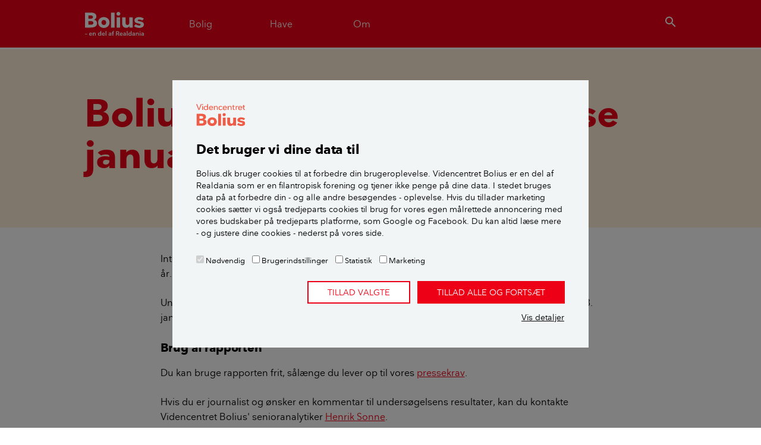

--- FILE ---
content_type: text/html; charset=utf-8
request_url: https://www.bolius.dk/presse/undersoegelser-og-analyser/bolius-yougov-undersoegelse-januar-2022
body_size: 7375
content:
<!DOCTYPE html>
<html>
<head>

<meta charset="utf-8">
<!-- 
	✮✮✮✮✮ Videncentret Bolius ✮✮✮✮✮

	This website is powered by TYPO3 - inspiring people to share!
	TYPO3 is a free open source Content Management Framework initially created by Kasper Skaarhoj and licensed under GNU/GPL.
	TYPO3 is copyright 1998-2026 of Kasper Skaarhoj. Extensions are copyright of their respective owners.
	Information and contribution at https://typo3.org/
-->


<link rel="icon" href="/typo3conf/ext/bolius_boliusdk/Resources/Public/Images/favicons/BOLIUS_fav_ikon.ico" type="image/vnd.microsoft.icon">
<title>Bolius YouGov undersøgelse januar 2022</title>
<meta name="generator" content="TYPO3 CMS" />
<meta name="viewport" content="width=device-width,initial-scale=1" />
<meta name="description" content="En undersøgelse hvor vi blandt andet spørger ind til opholdstemperatur i hjemmet, skadedyr, drivhuse og holdninger til håndværkerfradraget." />
<meta name="p:domain_verify" content="30fd5790ab097f46770305f292f5ef10" />


<link rel="stylesheet" href="/typo3conf/ext/bolius_search/Resources/Public/Vendor/algolia-min.css?1745600511" media="all">
<link rel="stylesheet" href="/typo3conf/ext/bolius_search/Resources/Public/CSS/bolius_search.css?1768913744" media="all">
<link rel="stylesheet" href="/typo3temp/assets/css/3ca1767d9b35d0268b24d77b3e1216a2.css?1768914733" media="all">
<link rel="stylesheet" href="https://fonts.googleapis.com/css2?family=Merriweather:ital,wght@0,300;0,700;1,300;1,700&amp;display=swap" media="all">
<link rel="stylesheet" href="/typo3conf/ext/bolius_boliusdk/Resources/Public/CSS/bootstrap.css?1768913741" media="all">
<link rel="stylesheet" href="/typo3conf/ext/bolius_boliusdk/Resources/Public/CSS/main.css?1768913743" media="all">
<link rel="stylesheet" href="/typo3conf/ext/bolius_boliusdk/Resources/Public/CSS/print-bolius.css?1768913744" media="print">






<link rel="canonical" href="https://www.bolius.dk/presse/undersoegelser-og-analyser/bolius-yougov-undersoegelse-januar-2022">
    

        
    
<meta name="robots" content="max-image-preview:large">

    <meta property="og:type" content="website">


<meta property="og:title" content="Bolius YouGov undersøgelse januar 2022">
<meta property="og:description" content="En undersøgelse hvor vi blandt andet spørger ind til opholdstemperatur i hjemmet, skadedyr, drivhuse og holdninger til håndværkerfradraget.">
<meta property="og:updated_time" content="2021-05-10T11:39:00+02:00">
<meta property="og:image" content="https://bolius-scanpix-prod.s3.amazonaws.com/_processed_/0/4/csm_sovevaerelse-20190129-122658-3_07acae0ca4.jpg">
<meta property="og:url" content="https://www.bolius.dk/presse/undersoegelser-og-analyser/bolius-yougov-undersoegelse-januar-2022">
<meta property="fb:app_id" content="1549039342022587">
<meta property="fb:pages" content="304554445813">
<meta property="twitter:site" content="@bolius">
<meta property="twitter:title" content="Bolius: Bolius YouGov undersøgelse januar 2022">
<meta property="twitter:description" content="En undersøgelse hvor vi blandt andet spørger ind til opholdstemperatur i hjemmet, skadedyr, drivhuse og holdninger til håndværkerfradraget.">
<meta property="twitter:url" content="https://www.bolius.dk/presse/undersoegelser-og-analyser/bolius-yougov-undersoegelse-januar-2022">
<meta property="twitter:domain" content="bolius.dk">
<meta property="twitter:card" content="summary_large_image">
<meta property="twitter:image" content="https://bolius-scanpix-prod.s3.amazonaws.com/_processed_/0/4/csm_sovevaerelse-20190129-122658-3_07acae0ca4.jpg">
		<link rel="apple-touch-icon-precomposed" sizes="144x144" href="/typo3conf/ext/bolius_boliusdk/Resources/Public/Images/favicons/BOLIUS_logo__144x144.png" />
		<link rel="apple-touch-icon-precomposed" sizes="114x114" href="/typo3conf/ext/bolius_boliusdk/Resources/Public/Images/favicons/BOLIUS_logo__114x114.png" />
		<link rel="apple-touch-icon-precomposed" sizes="72x72" href="/typo3conf/ext/bolius_boliusdk/Resources/Public/Images/favicons/BOLIUS_logo__72x72.png" />
		<link rel="apple-touch-icon-precomposed" sizes="57x57" href="/typo3conf/ext/bolius_boliusdk/Resources/Public/Images/favicons/BOLIUS_logo__57x57.png" />
		<link rel="icon" sizes="16x16" type="image/png" href="/typo3conf/ext/bolius_boliusdk/Resources/Public/Images/favicons/BOLIUS_logo__16x16.png" /><link rel="publisher" href="https://plus.google.com/108394101512701175401" />	<link rel="preload" href="/typo3conf/ext/bolius_boliusdk/Resources/Public/Fonts/nationale-bold-webfont.woff2" as="font" type="font/woff2" crossorigin>
 	<link rel="preload" href="/typo3conf/ext/bolius_boliusdk/Resources/Public/Fonts/nationale-regular-webfont.woff2" as="font" type="font/woff2" crossorigin>
 	<link rel="preload" href="/typo3conf/ext/bolius_boliusdk/Resources/Public/Fonts/nationale-demibold-webfont.woff2" as="font" type="font/woff2" crossorigin>
	<link rel="preconnect" href="https://fonts.gstatic.com">

<script type="text/javascript">
	var dataLayer = window.dataLayer = window.dataLayer || [];
    dataLayer.push({
        "Environment": "production",
        "Zendesk": "1",
        "ZendeskTheme": "bolius",
        "Trompet": "",
        "Keywords": "undersøgelser (sider),Klima og bæredygtighed",
        "UID": "97887"
    });
</script>
<script>
var Bolius = window.Bolius || {};
Bolius.constants = {};

Bolius.constants.price = {};

    

    Bolius.constants.price.gas = 10.08;

    Bolius.constants.price.oil = 14.150;

    Bolius.constants.price.eltaxred = 0.008;

    Bolius.constants.price.water = 77.25;

    

    Bolius.constants.price.beechtower = 3078;

    Bolius.constants.price.pelletspallet = 2945;

    Bolius.constants.price.elafgift = 0.008;

    Bolius.constants.price.systemtarif = 0.072;

    Bolius.constants.price.transmissionstarif = 0.061;

    Bolius.constants.price.balancetarif = 0.0;

    Bolius.constants.price.nettarif = 0.3003;

    Bolius.constants.price.nettarifhigh = 0.7651;

    Bolius.constants.price.rawel = 0.63;

    

    

    Bolius.constants.price.avgnethigh = 0.277;

    

    

    

    

    

    

    

    

    

    Bolius.constants.price.districtheatfee = 3791;

    Bolius.constants.price.gasfee = 4.26;

    

    


    Bolius.constants.price.el = (Bolius.constants.price.rawel+Bolius.constants.price.avgnethigh+Bolius.constants.price.balancetarif+Bolius.constants.price.transmissionstarif+Bolius.constants.price.systemtarif+Bolius.constants.price.elafgift)*1.25;

    

    

    

    

    Bolius.constants.price.districtheat = 673;

    

    

    

    

    

    

    

    

    

    Bolius.constants.price.beechpricekwh = Bolius.constants.price.beechtower/972/3.21;

    Bolius.constants.price.pelletspricekwh = Bolius.constants.price.pelletspallet/900/3.76;

    

    Bolius.constants.price.oilkwh = Bolius.constants.price.oil/9;

    Bolius.constants.price.gaskwh = Bolius.constants.price.gas/10.94;

    Bolius.constants.price.heatpumpairtoair = (Bolius.constants.price.rawel+Bolius.constants.price.avgnethigh+Bolius.constants.price.balancetarif+Bolius.constants.price.transmissionstarif+Bolius.constants.price.systemtarif+Bolius.constants.price.eltaxred)*1.25/4.6;

    Bolius.constants.price.heatpumpairtowater = (Bolius.constants.price.rawel+Bolius.constants.price.avgnethigh+Bolius.constants.price.balancetarif+Bolius.constants.price.transmissionstarif+Bolius.constants.price.systemtarif+Bolius.constants.price.eltaxred)*1.25/3.15;

    Bolius.constants.price.heatpumplandtowater = (Bolius.constants.price.rawel+Bolius.constants.price.avgnethigh+Bolius.constants.price.balancetarif+Bolius.constants.price.transmissionstarif+Bolius.constants.price.systemtarif+Bolius.constants.price.eltaxred)*1.25/3.45;

    Bolius.constants.price.heatpumpairtowaterfloor = (Bolius.constants.price.rawel+Bolius.constants.price.avgnethigh+Bolius.constants.price.balancetarif+Bolius.constants.price.transmissionstarif+Bolius.constants.price.systemtarif+Bolius.constants.price.eltaxred)*1.25/4.05;

    Bolius.constants.price.heatpumplandtowaterfloor = (Bolius.constants.price.rawel+Bolius.constants.price.avgnethigh+Bolius.constants.price.balancetarif+Bolius.constants.price.transmissionstarif+Bolius.constants.price.systemtarif+Bolius.constants.price.eltaxred)*1.25/4.35;

    Bolius.constants.price.districtheatkwh = Bolius.constants.price.districtheat/1000;

    Bolius.constants.price.elheat = (Bolius.constants.price.rawel+Bolius.constants.price.avgnethigh+Bolius.constants.price.balancetarif+Bolius.constants.price.transmissionstarif+Bolius.constants.price.systemtarif+Bolius.constants.price.eltaxred)*1.25;

    

    

    Bolius.constants.price.loantogas = ((Bolius.constants.price.gas-Bolius.constants.price.gasfee)/100*80)-Bolius.constants.price.rawgasceiling;

    Bolius.constants.price.servicewater = ((Bolius.constants.price.rawel+Bolius.constants.price.avgnethigh+Bolius.constants.price.nettarif+Bolius.constants.price.balancetarif+Bolius.constants.price.transmissionstarif+Bolius.constants.price.systemtarif+Bolius.constants.price.eltaxred)*1.25)/2.2;


Bolius.constants.drought = {};

    Bolius.constants.drought.firehazardindex = [0,1,2,3];

    Bolius.constants.drought.municipalitiesburningban = 1;

    Bolius.constants.drought.droughtindex = 9.2;

    Bolius.constants.drought.droughtdays = 5;


    

    

    

    



</script><script type="text/javascript" src="/typo3conf/ext/bolius_boliusdk/Resources/Public/JavaScript/Vendor/runtime.min.js"></script><script type="text/javascript" src="/typo3conf/ext/bolius_boliusdk/Resources/Public/build/Bolius/Bolius.Utils.min.js"></script>	    <!-- Google Tag Manager -->
		<script data-cookieconsent="ignore">(function(w,d,s,l,i){w[l]=w[l]||[];w[l].push({'gtm.start':
		new Date().getTime(),event:'gtm.js'});var f=d.getElementsByTagName(s)[0],
		j=d.createElement(s),dl=l!='dataLayer'?'&l='+l:'';j.async=true;j.src=
		'https://www.googletagmanager.com/gtm.js?id='+i+dl;f.parentNode.insertBefore(j,f);
		})(window,document,'script','dataLayer','GTM-MPMKNR');</script>
		<!-- End Google Tag Manager --><script id="Cookiebot" src="https://consent.cookiebot.com/uc.js" data-cbid="fa26e4bb-2a41-4ae3-8572-7f17552d403a" async type="text/javascript"></script>
<link rel="dns-prefetch" href="https://bolius-scanpix-prod.s3.amazonaws.com">

<link rel="stylesheet" href="/typo3temp/assets/vhs-assets-WideCss.css?1768993713" /></head>
<body itemscope itemtype="http://schema.org/WebPage">
<div class="navigation" id="s-header"><header class="header"><div class="container"><div class="row navbar navbar-expand-md"><div class="mobilemenu-toggle navbar-toggler"><a href="#mobilemenu" aria-label="Menu" aria-role="button"><i class="icon-menu-24">menu</i></a></div><div class="navbar-brand logo"><a href="/" target="_self">Videncentret Bolius</a></div><nav class="primary collapse navbar-collapse" itemscope itemtype="http://schema.org/SiteNavigationElement"><ul class="navbar-nav"><li class="nav-item"><a class="menu-toggle nav-link" href="#house"><span>Bolig</span></a></li><li class="nav-item"><a class="menu-toggle nav-link" href="#garden"><span>Have</span></a></li><li class="nav-item"><a class="menu-toggle nav-link" href="#about"><span>Om</span></a></li></ul></nav>            <div class="search-toggler">
                <button class="btn btn-link menu-toggle" href="#search" type="button" aria-label="search"><i class="icon-search-24">search</i></button>
            </div></div></div></header><div id="dynamic-megamenu"><div data-placeholder="dynamic|content|megamenu|20"></div><div data-placeholder="dynamic|content|megamenu|30"></div><div data-placeholder="dynamic|content|megamenu|40"></div><div class="megamenu search-megamenu" id="search"><div class="container"><div class="row justify-content-lg-center"><div class="col-lg-9">

    

    
            <div id="c556840"
                             class="frame frame-default frame-type-boliussearch_searchbar frame-layout-0 " 
                        ><!-- Include relevant scripts and styles --><!-- Content --><div class="search search--bar"><div class="search__text"></div><div id="searchbox-556840" class="search__box"></div></div><script>
    // Add module to list
    if (typeof window.searchmodules == 'undefined') {
        window.searchmodules = [];
    }
    window.searchmodules.push({
        cid: 556840,
        type: 'bar',
        collection: 'all_pages_frontend_search',
        preset: 'main',
    });

    // Create autocomplete
    let acWrapper_556840 = document.createElement('div');
    acWrapper_556840.id = "autocomplete-556840";
    acWrapper_556840.classList.add('search__autocomplete', 'search__autocomplete--floating');
    document.body.appendChild(acWrapper_556840);
</script></div>
        
</div></div></div></div></div><nav id="mobilemenu"><div class="sheet level1"><div class="h2 section-header">Menu</div><div data-placeholder="dynamic|navigation|mobile"></div>

    

    
            <div id="c504233"
                             class="frame frame-default frame-type-shortcut frame-layout-0 " 
                        ><div id="c504756"
                             class="frame frame-default frame-type-list frame-layout-0 " 
                        ><header><h2 class="">
                Mest læste
            </h2></header><div class="products list"><article class="product card"><a href="/saadan-faar-du-bugt-med-skaegkrae-i-boligen-91693" title="Sådan får du bugt med skægkræ i boligen"><div class="card-body"><h2 class="card-title">Sådan får du bugt med skægkræ i boligen</h2></div></a></article><article class="product card"><a href="/saadan-holder-du-boligen-koelig-om-sommeren-18240" title="Sådan holder du boligen kølig om sommeren"><div class="card-body"><h2 class="card-title">Sådan holder du boligen kølig om sommeren</h2></div></a></article><article class="product card"><a href="/10-gode-raad-om-beskaering-af-traeer-og-buske-17032" title="10 gode råd om beskæring af træer og buske"><div class="card-body"><h2 class="card-title">10 gode råd om beskæring af træer og buske</h2></div></a></article><article class="product card"><a href="/groenne-tage-der-holder-paa-regnvandet-19265" title="Grønne tage, der holder på regnvandet"><div class="card-body"><h2 class="card-title">Grønne tage, der holder på regnvandet</h2></div></a></article></div></div></div>
        
</div></nav></div>
<div class="content page-layout-0">
    <div class="promo-content"></div>
    
    <div id="wide">
        <meta content="Bolius YouGov undersøgelse januar 2022" itemprop="name">
        <meta content="https://www.bolius.dk/presse/undersoegelser-og-analyser/bolius-yougov-undersoegelse-januar-2022" itemprop="url">
        
            <meta content="Denne undersøgelse blander spørgsmål indenfor blandt andet indeklima, skadedyr og håndværkerfradrag." itemprop="description">
        
        
        
        <meta itemprop="identifier" content="97887">
        <!--TYPO3SEARCH_begin-->

    

    
            <div id="c537875"
                             class="frame frame-default frame-type-boliusboliusdk_themeheader frame-layout-0 " 
                        ><div xmlns="http://www.w3.org/1999/xhtml" lang="en" xmlns:f="http://typo3.org/ns/TYPO3/Fluid/ViewHelpers"><section class="theme_header"><div class="container" ><div class="row justify-content-md-center"><div class="col-12"><header><h1>Bolius YouGov undersøgelse januar 2022</h1></header></div></div></div></section></div></div>
        


    

    
            <div id="c537874"
                             class="frame frame-default frame-type-boliusboliusdk_section frame-layout-0 " 
                        ><div xmlns="http://www.w3.org/1999/xhtml" lang="en" xmlns:f="http://typo3.org/ns/TYPO3/Fluid/ViewHelpers"><div class="section container frame frame-default frame-type-grid frame-layout-0"><div class="row justify-content-md-center"><div class="col-md-10 col-lg-9"><div id="c537876"
                             class="frame frame-default frame-type-text frame-layout-0 " 
                        ><div class="ce-bodytext"><p>Interviewene er indsamlet online, og målgruppen er nationalt repræsentativ i aldersgruppen 18+ år.&nbsp;&nbsp;</p><p>Undersøgelsen er vejet på køn, alder, region og uddannelse, dataindsamlingen er foregået fra 13. januar til 17. januar 2022.​</p><h3>Brug af rapporten</h3><p>Du kan bruge rapporten&nbsp;frit, sålænge du lever op til vores <a href="/presse" target="_self">pressekrav</a>.</p><p>Hvis du er journalist og ønsker en kommentar til undersøgelsens resultater, kan du kontakte Videncentret Bolius' senioranalytiker <a href="/presse/senioranalytiker-i-bolius-henrik-sonne" target="/presse/senioranalytiker-i-bolius-henrik-sonne">Henrik Sonne</a>.</p></div></div></div></div></div></div></div>
        


    

    
            <div id="c537881"
                             class="frame frame-default frame-type-boliusboliusdk_sectionheader frame-layout-0 " 
                        ><div xmlns="http://www.w3.org/1999/xhtml" lang="en" xmlns:f="http://typo3.org/ns/TYPO3/Fluid/ViewHelpers"><section class="section-w-title container bg-frozen"><div class="row justify-content-md-center"><div class="col-md-10 col-lg-9"><header class="section-header"><h2>Undersøgelsens fokus og spørgsmål</h2></header><div id="c537882"
                             class="frame frame-default frame-type-text frame-layout-0 " 
                        ><div class="ce-bodytext"><ul><li data-aria-level="1" data-aria-posinset="1" data-margin="427" role="listitem"><p data-ccp-props="{&quot;335551550&quot;:1,&quot;335551620&quot;:1,&quot;335559683&quot;:0,&quot;335559685&quot;:427,&quot;335559731&quot;:-427,&quot;335559737&quot;:0,&quot;335562764&quot;:2,&quot;335562765&quot;:1,&quot;335562766&quot;:4,&quot;335562767&quot;:10,&quot;335562768&quot;:2,&quot;335562769&quot;:0}" data-indent="-427" lang="DA-DK" xml:lang="DA-DK"><strong>Opholdstemperatur</strong> - Hvilken opholdtemperatur har danskerne i hjemmet i 2016 og 2022</p></li><li data-aria-level="1" data-aria-posinset="2" data-margin="427" role="listitem"><p data-ccp-props="{&quot;335551550&quot;:1,&quot;335551620&quot;:1,&quot;335559683&quot;:0,&quot;335559685&quot;:427,&quot;335559731&quot;:-427,&quot;335559737&quot;:0,&quot;335562764&quot;:2,&quot;335562765&quot;:1,&quot;335562766&quot;:4,&quot;335562767&quot;:6,&quot;335562768&quot;:2,&quot;335562769&quot;:0}" data-indent="-427" lang="EN-US" xml:lang="EN-US"><strong>Soveværelset</strong> - Folk i lejligheder har typisk flere ting i soveværelset end folk i etplanshuse</p></li><li data-aria-level="1" data-aria-posinset="3" data-margin="427" role="listitem"><p data-ccp-props="{&quot;335551550&quot;:1,&quot;335551620&quot;:1,&quot;335559683&quot;:0,&quot;335559685&quot;:427,&quot;335559731&quot;:-427,&quot;335559737&quot;:0,&quot;335562764&quot;:2,&quot;335562765&quot;:1,&quot;335562766&quot;:4,&quot;335562767&quot;:10,&quot;335562768&quot;:2,&quot;335562769&quot;:0}" data-indent="-427" lang="EN-US" xml:lang="EN-US"><strong>Skadedyr </strong>- Skægkræ og andre skadedyr plager flere end for et år siden.</p></li><li data-aria-level="1" data-aria-posinset="4" data-margin="427" role="listitem"><p data-ccp-props="{&quot;335551550&quot;:1,&quot;335551620&quot;:1,&quot;335559683&quot;:0,&quot;335559685&quot;:427,&quot;335559731&quot;:-427,&quot;335559737&quot;:0,&quot;335562764&quot;:2,&quot;335562765&quot;:1,&quot;335562766&quot;:4,&quot;335562767&quot;:10,&quot;335562768&quot;:2,&quot;335562769&quot;:0}" data-indent="-427" lang="EN-US" xml:lang="EN-US"><strong>Plæneklippere</strong> - Benzinplæneklipperen er fortsat den mest anvendte plæneklipper.</p></li><li data-aria-level="1" data-aria-posinset="6" data-margin="427" role="listitem"><p data-ccp-props="{&quot;335551550&quot;:1,&quot;335551620&quot;:1,&quot;335559683&quot;:0,&quot;335559685&quot;:427,&quot;335559731&quot;:-427,&quot;335559737&quot;:0,&quot;335562764&quot;:2,&quot;335562765&quot;:1,&quot;335562766&quot;:4,&quot;335562767&quot;:10,&quot;335562768&quot;:2,&quot;335562769&quot;:0}" data-indent="-427" lang="EN-US" xml:lang="EN-US"><strong>Håndværkerfradrag</strong> - Et flertal så helst at håndværkerfradraget og servicefradraget blev fastholdt.</p></li><li data-aria-level="1" data-aria-posinset="7" data-margin="427" role="listitem"><p data-ccp-props="{&quot;335551550&quot;:1,&quot;335551620&quot;:1,&quot;335559683&quot;:0,&quot;335559685&quot;:427,&quot;335559731&quot;:-427,&quot;335559737&quot;:0,&quot;335562764&quot;:2,&quot;335562765&quot;:1,&quot;335562766&quot;:4,&quot;335562767&quot;:10,&quot;335562768&quot;:2,&quot;335562769&quot;:0}" data-indent="-427" lang="EN-US" xml:lang="EN-US"><strong>Drivhus </strong>- Hver fjerde har drivhus.</p></li></ul><p class="align-center"><a href="https://bolius-prod.s3.amazonaws.com/user_upload/undersoegelser_og_rapporter/Bolius_YouGov_Januar2022.pdf" class="button-primary">Hent hele undersøgelsen her</a></p></div></div></div></div></section></div></div>
        
<!--TYPO3SEARCH_end-->
    </div>
    

</div>
<footer class="pagefooter" itemscope itemtype="http://schema.org/WPFooter"><div class="container"><div class="row justify-content-lg-center"><div class="col-lg-9"><div class="row threecol"><div class="col-md-3 contactinfo">            <div class="logo">Videncentret Bolius</div>
            <div class="address">
                <p>Videncentret Bolius<br>
                Jarmers Plads 2,<br>
                1551 København V<br>
                CVR-nr. 55542228</p>
            </div>
            <div class="realdania-logo d-none d-md-block">Realdania</div></div><div class="col-md-4 realdania">            <div class="slogan">Vi gør dig klogere på din bolig</div>

    

    
            <div id="c19"
                             class="frame frame-default frame-type-textpic frame-layout-0 " 
                        ><div class="ce-textpic ce-left ce-above"><div class="ce-bodytext"><p>Formålet med Bolius er at forbedre livskvaliteten for alle ved at gøre viden om boligen tilgængelig og anvendelig. Bolius er en del af den filantropiske forening Realdania.</p></div></div></div>
        
            <div class="realdania-logo d-md-none">Realdania</div></div><nav class="offset-md-1 col-md-4 footermenu"><ul class="nav"><li class="nav-item"><a href="/kontakt" target="_self" itemprop="url" class="nav-link">Kontakt</a></li><li class="nav-item"><a href="/presse" target="_self" itemprop="url" class="nav-link">Presse</a></li><li class="nav-item"><a href="/nyhedsbreve" target="_self" itemprop="url" class="nav-link">Nyhedsbreve</a></li><li class="nav-item"><a href="/magasinet-bolius" target="_self" itemprop="url" class="nav-link">Magasinet Bolius</a></li><li class="nav-item"><a href="/cookiepolitik-og-retningslinjer-paa-bolius-platforme" target="_self" itemprop="url" class="nav-link">Privatlivspolitik</a></li><li class="nav-item"><a href="/" target="_self" class="nav-link" onclick="CookieConsent.renew(); return false;">Ret cookie-indstillinger</a></li></ul></nav></div><p class="copyright">© Copyright Videncentret Bolius. Indholdet må ikke gengives uden tilladelse.</p>    <script type="application/ld+json">
    {
        "@context" : "http://schema.org",
        "@type" : "Organization",
        "url" : "https://www.bolius.dk/",
        "name": "Videncentret Bolius",
        "logo": "https://www.bolius.dk/typo3conf/ext/bolius_boliusdk/Resources/Public/Images/svg/Videncentret_Bolius_Icon.svg",
        "contactPoint" : [
            { "@type" : "ContactPoint",
              "telephone" : "+45 70 23 63 13",
              "contactType" : "customer service",
              "email" : "support@bolius.dk",
              "hoursAvailable":["Mo,Th,We,Tu 09:00-16:00","Fr 09:00-15:00"]
            },
            {
              "@type" : "ContactPoint",
              "contactType" : "technical support",
              "email" : "support@bolius.dk",
              "url": "https://www.bolius.dk/kontakt/",
              "hoursAvailable":["Mo,Th,We,Tu 09:00-16:00","Fr 09:00-15:00"]
            }
        ],
        "sameAs": [
            "https://www.facebook.com/boliusdk",
            "https://twitter.com/Bolius",
            "https://www.instagram.com/boliusdk/",
            "https://www.linkedin.com/company/bolius",
            "https://www.youtube.com/user/boliusdk",
            "https://www.pinterest.com/bolius/"
        ],
        "address": {
            "@type": "PostalAddress",
            "streetAddress": "Jarmers Plads 2",
            "addressLocality": "København V",
            "postalCode": "1551",
            "addressCountry": "Denmark"
        }
    }
    </script></div></div></div></footer>  <script>
    Bolius.TypesenseHostName = 'prqm05oz4jnhgek9p.a1.typesense.net';
    Bolius.TypesenseKey = '19K3OqwJ2GNPBPNhH9AdpYrmRku6YWfh';
  </script>
<script src="/typo3conf/ext/bolius_boliusdk/Resources/Public/JavaScript/Vendor/vue.min.js?1768820210" async="async"></script>
<script src="/typo3conf/ext/bolius_boliusdk/Resources/Public/JavaScript/Vendor/jquery.min.js?1768820210"></script>
<script src="/typo3conf/ext/bolius_boliusdk/Resources/Public/JavaScript/Vendor/jquery.cookie.min.js?1768820210"></script>
<script src="/typo3conf/ext/bolius_boliusdk/Resources/Public/JavaScript/Vendor/jquery.magnific-popup.min.js?1768820210"></script>
<script src="/typo3conf/ext/bolius_boliusdk/Resources/Public/JavaScript/Vendor/waypoints.min.js?1768820210"></script>
<script src="/typo3conf/ext/bolius_boliusdk/Resources/Public/JavaScript/Vendor/waypoints-sticky.min.js?1768820210"></script>
<script src="/typo3conf/ext/bolius_boliusdk/Resources/Public/JavaScript/Vendor/waypoints-inview.min.js?1768820210"></script>
<script src="/typo3conf/ext/bolius_boliusdk/Resources/Public/JavaScript/Vendor/lazyload.min.js?1768820210"></script>
<script src="/typo3conf/ext/bolius_boliusdk/Resources/Public/JavaScript/Vendor/hammer.min.js?1768820210"></script>
<script src="/typo3conf/ext/bolius_boliusdk/Resources/Public/build/Bolius/jquery.replacePlaceholders.min.js?1768820210"></script>
<script src="/typo3conf/ext/bolius_search/Resources/Public/Javascript/JQuery/jquery.autocomplete.min.js?1745600511"></script>
<script src="/typo3conf/ext/bolius_search/Resources/Public/build/suggest_controller.min.js?1745600511"></script>
<script src="/typo3conf/ext/bolius_search/Resources/Public/Javascript/JQuery/jquery.URI.min.js?1745600511"></script>
<script src="/typo3conf/ext/bolius_boliusdk/Resources/Public/JavaScript/Vendor/vuex.min.js?1768820210" async="async"></script>
<script src="/typo3conf/ext/bolius_search/Resources/Public/Vendor/instantsearch.js?1745600511" type="text/javascript"></script>
<script src="/typo3conf/ext/bolius_search/Resources/Public/Vendor/typesense-instantsearch-adapter.min.js?1745600511" type="text/javascript"></script>
<script src="/typo3conf/ext/bolius_search/Resources/Public/Vendor/autocomplete-js.js?1745600511" type="text/javascript"></script>
<script src="/typo3conf/ext/bolius_search/Resources/Public/Javascript/initSearch.js?1745600511" type="text/javascript"></script>
<script src="/typo3conf/ext/bolius_boliusdk/Resources/Public/JavaScript/nsfeedback.js?1768820210"></script>
<script src="/typo3conf/ext/bolius_boliusdk/Resources/Public/build/main.min.js?1768820210"></script>
<script src="/typo3conf/ext/bolius_boliusdk/Resources/Public/build/Bolius/Bolius.MegaMenu.min.js?1768820210"></script>
<script src="/typo3conf/ext/bolius_boliusdk/Resources/Public/build/Bolius/Bolius.MobileMenu.min.js?1768820210"></script>
<script src="/typo3conf/ext/bolius_boliusdk/Resources/Public/build/Bolius/Bolius.StickyElements.min.js?1768820210"></script>
<script src="/typo3conf/ext/bolius_boliusdk/Resources/Public/build/Bolius/Bolius.ArticleUtils.min.js?1768820210"></script>
<script src="/typo3conf/ext/bolius_boliusdk/Resources/Public/build/Bolius/Bolius.LoadYoutube.min.js?1768820210"></script>
<script src="/typo3conf/ext/bolius_boliusdk/Resources/Public/build/Bolius/Bolius.Tables.min.js?1768820210"></script>
<script src="/typo3conf/ext/bolius_boliusdk/Resources/Public/build/Bolius/Bolius.Tooltip.min.js?1768820210"></script>
<script src="/typo3conf/ext/bolius_boliusdk/Resources/Public/build/Bolius/Bolius.Tracking.min.js?1768820210"></script>
<script src="/typo3conf/ext/bolius_boliusdk/Resources/Public/build/Bolius/Bolius.FormSnippets.min.js?1768820210"></script>
<script src="/typo3conf/ext/bolius_boliusdk/Resources/Public/build/Bolius/Bolius.BoBForm.min.js?1768820210"></script>
<script src="/typo3conf/ext/bolius_boliusdk/Resources/Public/build/Bolius/Bolius.AskBolius.min.js?1768820210"></script>
<script src="/typo3conf/ext/bolius_unomi/Resources/Public/build/Bolius.Unomi.min.js?1730362978" async="async"></script>
<script src="/typo3conf/ext/bolius_search/Resources/Public/Javascript/Frontend/FormSearch.js?1745600511"></script>
<script src="/typo3conf/ext/bolius_dyncon/Resources/Public/JavaScript/DynamicContainer.vue.js?1752491388" async="async"></script>
<script src="/typo3conf/ext/bolius_dyncon/Resources/Public/JavaScript/Bolius.Sessions.js?1752491388" async="async"></script>

<div class="pswp" tabindex="-1" role="dialog" aria-hidden="true">
    <div class="pswp__bg"></div>
    <div class="pswp__scroll-wrap">
        <div class="pswp__container">
            <div class="pswp__item"></div>
            <div class="pswp__item"></div>
            <div class="pswp__item"></div>
        </div>
        <div class="pswp__ui pswp__ui--hidden">
            <div class="pswp__top-bar">
                <button class="pswp__button pswp__button--arrow--left" title="Previous (arrow left)">chevron_left</button>
                <div class="pswp__counter"></div>
                <button class="pswp__button pswp__button--arrow--right" title="Next (arrow right)">chevron_right</button>
                <button class="pswp__button pswp__button--close" title="Close (Esc)">close</button>
                <div class="pswp__preloader">
                    <div class="pswp__preloader__icn">
                        <div class="pswp__preloader__cut">
                            <div class="pswp__preloader__donut"></div>
                        </div>
                    </div>
                </div>
            </div>
            <div class="pswp__share">
                <button class="pswp__button pswp__button--fb" title="Del på Facebook">Facebook</button>
                <button class="pswp__button pswp__button--twitter" title="Del på Twitter">Twitter</button>
                <button class="pswp__button pswp__button--pin" title="Del på Pinterest">Pinterest</button>
            </div>
            <div class="pswp__caption">
                <div class="pswp__caption__center"></div>
            </div>
        </div>
    </div>
</div><script type="text/javascript">
            if (!Bolius) {
                Bolius = {};
            }
            if (!Bolius.dynamicContainer) {
                Bolius.dynamicContainer = {};
            }

            Bolius.dynamicContainer.useViewportCheck = Boolean(1);
            Bolius.dynamicContainer.defaultViewportOffset = -30;Bolius.dynamicContainer.placementStatusMap=[];Bolius.dynamicContainer.pageCategories=[{"uid":7928,"title":"unders\u00f8gelser (sider)","fieldname":"tx_boliusboliusdk_objecttags"},{"uid":7929,"title":"Klima og b\u00e6redygtighed","fieldname":"tx_boliusboliusdk_objecttags"}];Bolius.dynamicContainer.pageUid = 97887;Bolius.dynamicContainer.doktype=1;</script>    <script src="https://browser.sentry-cdn.com/5.6.3/bundle.min.js" integrity="sha384-/Cqa/8kaWn7emdqIBLk3AkFMAHBk0LObErtMhO+hr52CntkaurEnihPmqYj3uJho" crossorigin="anonymous"></script>
    <script>
        Sentry.init({ dsn: 'https://45a8219ee4134278a429431184be079c@sentry.bolius.dk/2' });
    </script>		<!-- Google Tag Manager noscript -->
		<noscript><iframe src="https://www.googletagmanager.com/ns.html?id=GTM-MPMKNR"
		height="0" width="0" style="display:none;visibility:hidden"></iframe></noscript>
		<!-- End Google Tag Manager noscript -->

</body>
</html>

--- FILE ---
content_type: text/css; charset=utf-8
request_url: https://www.bolius.dk/typo3temp/assets/vhs-assets-WideCss.css?1768993713
body_size: 3100
content:
.frame-type-boliusboliusdk_sfbox .card-body ul,.dyncon-content .frame-type-boliusboliusdk_dawaaddress .card-body ul{padding-left:0;overflow:hidden}.frame-type-boliusboliusdk_sfbox .card-body ul>li,.dyncon-content .frame-type-boliusboliusdk_dawaaddress .card-body ul>li{list-style:none;padding-left:2.25rem;margin-bottom:1rem;position:relative}.frame-type-boliusboliusdk_sfbox .card-body ul>li::before,.dyncon-content .frame-type-boliusboliusdk_dawaaddress .card-body ul>li::before{content:"";display:inline-block;vertical-align:middle;width:.375rem;height:.375rem;position:absolute;left:0;top:calc(1rem - 0.375rem);background:#ed0016}.frame-type-boliusboliusdk_sfbox .card-body ul>li:last-child,.dyncon-content .frame-type-boliusboliusdk_dawaaddress .card-body ul>li:last-child{margin-bottom:0}.frame-type-boliusboliusdk_sfbox .card-body ul>li h2,.dyncon-content .frame-type-boliusboliusdk_dawaaddress .card-body ul>li h2,.frame-type-boliusboliusdk_sfbox .card-body ul>li h3,.dyncon-content .frame-type-boliusboliusdk_dawaaddress .card-body ul>li h3{margin:0}.nav-justified a.nav-link:hover,.nav-justified a.nav-link:active{box-shadow:0px 4px 8px rgba(0,0,0,.2)}.category-upper{font-family:"nationalebold",sans-serif;text-transform:uppercase;margin-bottom:.75rem}@media(min-width: 768px){.category-upper{margin-bottom:1.5rem}}.dateline{color:#000;display:block;font-size:.9rem}.frame-type-boliusboliusdk_sfbox .card-color-title:after,.dyncon-content .frame-type-boliusboliusdk_dawaaddress .card-color-title:after,.boliusforms-loader:before,.frame-custom-17 header h3::after,.frame-custom-17 header h2::after{display:inline-block;font-family:"icomoon" !important;speak:none;vertical-align:top;margin:0;font-style:normal;font-weight:normal;font-variant:normal;text-transform:none;line-height:1;-webkit-font-smoothing:antialiased;-moz-osx-font-smoothing:grayscale}[class^=icon-],[class*=" icon-"]{font-family:"icomoon" !important;speak:none;font-style:normal;font-weight:normal;font-variant:normal;text-transform:none;line-height:1;-webkit-font-smoothing:antialiased;-moz-osx-font-smoothing:grayscale}.icon-quote-24:before{content:"\e91c"}.icon-add_a_photo-24:before{content:"\e900"}.icon-add-24:before{content:"\e901"}.icon-arrow_back_ios-24:before{content:"\e902"}.icon-change_history-24:before{content:"\e903"}.icon-check_box_outline_blank-24:before{content:"\e904"}.icon-check_box-24:before{content:"\e905"}.icon-chevron_left-24:before{content:"\e906"}.icon-chevron_right-24:before{content:"\e907"}.icon-close-24:before{content:"\e908"}.icon-delete-24:before{content:"\e909"}.icon-done-24:before{content:"\e90a"}.icon-expand_more-24:before{content:"\e90b"}.icon-format_quote-24:before{content:"\e90c"}.icon-mail_outline-24:before,.ce-bodytext .icon-envelop:before{content:"\e90d"}.icon-menu-24:before{content:"\e90e"}.icon-person-24:before{content:"\e90f"}.icon-priority_high-24:before{content:"\e910"}.icon-radio_button_checked-24:before{content:"\e911"}.icon-radio_button_unchecked-24:before{content:"\e912"}.icon-remove-24:before{content:"\e913"}.icon-room-24:before{content:"\e914"}.icon-search-24:before{content:"\e915"}.icon-social_facebook-24:before,.ce-bodytext .icon-facebook:before{content:"\e916"}.icon-social_instagram-24:before,.ce-bodytext .icon-instagram:before{content:"\e917"}.icon-social_pinterest-24:before,.ce-bodytext .icon-pinterest-p:before{content:"\e919"}.icon-social_twitter-24:before,.ce-bodytext .icon-twitter:before{content:"\e91a"}.icon-social_linkedin-24:before,.ce-bodytext .icon-linkedin:before{content:"\e91b"}.icon-bolius_house-24:before{content:"\e918"}.theme_header{background:#ffefd9}.theme_header.bolius-orange-theme{background:#ed0016}.theme_header.bolius-orange-theme .ce-bodytext p,.theme_header.bolius-orange-theme .subheader,.theme_header.bolius-orange-theme h1,.theme_header.bolius-orange-theme a{color:#fff}.theme_header.bolius-orange-theme .theme_header_sub{box-shadow:0px 0px 8px rgba(0,0,0,.2)}.theme_header .container{padding-top:2.5rem;padding-bottom:2.5rem}@media(min-width: 768px){.theme_header .container{padding-top:3.5rem;padding-bottom:3.5rem}}@media(min-width: 1200px){.theme_header .container{padding-top:4.5rem;padding-bottom:4.5rem}}.theme_header .ce-bodytext p,.theme_header .subheader,.theme_header h1,.theme_header a{color:#000}.theme_header a{text-decoration:underline}.theme_header .ce-bodytext p,.theme_header .subheader{font-size:1.125rem;font-family:"nationaleregular",sans-serif}.theme_header h1{color:#ed0016;font-family:"nationalebold",sans-serif}@media(min-width: 768px){.theme_header h1{font-size:4rem;line-height:1.1}}.theme_header .dateline{color:rgba(255,255,255,.65)}.theme_header .category-upper{color:#ffefd9}.theme_header .subheader{margin-top:1rem;margin-bottom:0}.theme_header .theme_header_sub{display:flex;align-items:center;justify-content:flex-start;background-color:#fff;padding-right:10px;gap:10px;font-size:14px;letter-spacing:1px;width:fit-content;margin-bottom:16px;font-family:"nationalebold",sans-serif;text-transform:uppercase}@media(min-width: 768px){.theme_header .theme_header_sub{margin-bottom:1.5rem;margin-top:2rem}}.theme_header .theme_header_sub svg{background-color:#ed0016}.theme_header.with-image h1{font-size:2rem;line-height:1}@media(min-width: 768px){.theme_header.with-image h1{font-size:2.5rem;line-height:1.1}}@media(min-width: 992px){.theme_header.with-image h1{font-size:3rem;line-height:1.1}}.theme_header.with-image .ce-bodytext p{margin-bottom:.5rem}@media(min-width: 768px){.theme_header.with-image .ce-bodytext p{margin-bottom:1.5rem}}.theme_header.with-image .image-container{padding:0}@media(min-width: 768px){.theme_header.with-image .image-container{padding-left:12px;padding-right:12px}}.campaign_header{background:rgba(0,0,0,0) no-repeat 50%;background-size:cover}@media(min-width: 768px){.campaign_header h1{font-size:3rem;line-height:1.1}}@media(min-width: 1200px){.campaign_header h1{font-size:4.0625rem}}.campaign_header .dark-theme h1,.campaign_header .dark-theme .ce-bodytext p,.campaign_header .dark-theme a,.campaign_header .dark-theme .subheader{color:#000}.campaign_header .dark-theme .dateline{color:rgba(0,0,0,.65)}.campaign_header .dark-theme .category-upper{color:#000}.campaign_header .light .ce-bodytext p,.campaign_header .light a,.campaign_header .light .subheader{color:#fff}.campaign_header .light .dateline{color:rgba(255,255,255,.65)}.campaign_header .light .category-upper{color:#fff}.campaign_header .bolius-orange-theme h1{color:#ed0016}.campaign_header .bolius-orange-theme .category-upper{color:#000}.campaign_header .bolius-orange-theme .ce-bodytext p,.campaign_header .bolius-orange-theme a,.campaign_header .bolius-orange-theme .subheader{color:#000}.campaign_header .bolius-orange-theme .dateline{color:rgba(0,0,0,.65)}@media(min-width: 1200px){.campaign_header{min-height:380px;display:flex;flex-flow:column;justify-content:center}}.dibm-header .campaign_header .row>*{margin-right:20%}@media(min-width: 576px){.dibm-header .campaign_header .row>*{border-color:red;margin-left:15%;margin-right:28%}}@media(min-width: 768px){.dibm-header .campaign_header .row>*{border-color:blue;margin-left:6%;margin-right:auto;max-width:71%}}@media(min-width: 992px){.dibm-header .campaign_header .row>*{border-color:green;margin-left:15%;max-width:57%}}@media(min-width: 1200px){.dibm-header .campaign_header .row>*{border-color:#ff0;margin-left:10%}}.nav-justified{margin:0 -4px 1.5rem}.nav-justified .nav-item{flex-basis:50%;padding:4px}@media(min-width: 576px){.nav-justified .nav-item{flex-basis:33%}}.nav-justified a.nav-link{color:#000;text-decoration:none;background:#fff;text-transform:uppercase;box-shadow:0px 4px 8px rgba(0,0,0,.1);font-family:"nationaledemibold",sans-serif;padding:.5rem;font-size:.8rem;height:60px;display:flex;width:100%;align-items:center;justify-content:center;line-height:1.2;transition:background .1s linear,color .1s ease-out}@media(min-width: 768px){.nav-justified a.nav-link{padding:.75rem;font-size:.9rem}}.nav-justified a.nav-link:hover,.nav-justified a.nav-link:active{color:#ed0016}.authorbox{background:#ffefd9}.authorbox ul{margin:0;padding:0;list-style:none}.authorbox .list-group-item{background:none;width:100%}.authorbox .list-group-item .header{max-width:calc(100% - 50px)}.authorbox .list-group-item.open .header{max-width:none}.frame-custom-17{overflow:hidden;padding:.75rem}.frame-custom-17>div{height:0;overflow:hidden;max-height:0;transition:max-height .2s linear}.frame-custom-17 header h3,.frame-custom-17 header h2{display:flex;justify-content:space-between;cursor:pointer;margin:0;transition:all .5s ease}.frame-custom-17 header h3::after,.frame-custom-17 header h2::after{font-size:18px;width:18px;height:18px;color:#ed0016;margin-left:5px;margin-top:3px}.frame-custom-17 header h2::after{margin-top:6px}.frame-custom-17.opened header h2,.frame-custom-17.opened header h3{margin-bottom:1rem}.frame-custom-17.opened header h2::after,.frame-custom-17.opened header h3::after{color:#000}.frame-custom-17.opened>div{height:auto;max-height:none;overflow:visible}.frame-custom-17.frame-type-text:not(.frame-layout-1){padding:.75rem;background:#ffefd9;border-top:3px solid #fff;margin-top:-1.5rem;margin-bottom:1.5rem}.frame-custom-17.frame-type-text:not(.frame-layout-1) header h3,.frame-custom-17.frame-type-text:not(.frame-layout-1) header h2{color:#000;font-size:1rem;font-family:"nationaleregular",sans-serif;text-transform:uppercase;font-weight:400;justify-content:flex-end}@media(min-width: 576px){.frame-custom-17.frame-type-text:not(.frame-layout-1) header h3,.frame-custom-17.frame-type-text:not(.frame-layout-1) header h2{font-size:.9rem}}.frame-custom-17.frame-type-text:not(.frame-layout-1) header h3:after,.frame-custom-17.frame-type-text:not(.frame-layout-1) header h2:after{margin-top:0}.frame-custom-17.frame-type-list{padding:.5rem 0}@media(min-width: 768px){.frame-custom-17.frame-type-list .products{height:auto;max-height:1000px;overflow:visible}}@media(min-width: 768px){.frame-custom-17.frame-type-list header h2,.frame-custom-17.frame-type-list header h3{margin-bottom:1rem}.frame-custom-17.frame-type-list header h2::after,.frame-custom-17.frame-type-list header h3::after{display:none}}.ce-uploads li{background:#ffefd9}.theme-section .ce-uploads li,.section-w-title .ce-uploads li{background:rgba(255,255,255,.65)}.ce-uploads a{display:flex;padding:.375rem .75rem;color:#000;text-decoration:none !important;align-items:center;font-family:"nationaleregular",sans-serif;color:#000;justify-content:space-between}@media(min-width: 576px){.ce-uploads a{justify-content:flex-end}}.ce-uploads span{display:inline-block}.ce-uploads .ce-uploads-filesize{margin-left:.375rem}.ce-uploads .ce-uploads-filename{display:inline-block}.ce-uploads .btn{padding:.5rem;background:#ffefd9;margin-right:.75rem;color:#ed0016;text-decoration:underline;white-space:nowrap}@keyframes bolius-loading{0%{transform:scale(1);opacity:1}50%{transform:scale(0.75);opacity:.75}100%{transform:scale(1);opacity:1}}.boliusforms-loader{position:relative;width:100%;height:80px}.boliusforms-loader:before{position:absolute;content:"\e918";left:50%;top:50%;margin-top:-20px;margin-left:-20px;width:40px;height:40px;font-size:40px;color:#ed0016;animation:bolius-loading 1s ease-in-out infinite;transform:scale(0.75)}.ce-bodytext [class^=icon-],.ce-bodytext [class*=" icon-"]{display:inline-block;width:36px;height:36px;overflow:hidden;color:rgba(0,0,0,0);background-color:#fff;border-radius:50%;position:relative}.ce-bodytext [class^=icon-]:before,.ce-bodytext [class*=" icon-"]:before{font-size:36px;width:36px;height:36px;color:#ed0016}.ce-bodytext [class^=icon-]:before,.ce-bodytext [class*=" icon-"]:before{font-size:24px;width:24px;height:24px;position:absolute;top:50%;left:50%;transform:translate(-50%, -50%)}.frame-type-boliusboliusdk_sfbox,.dyncon-content .frame-type-boliusboliusdk_dawaaddress{margin-bottom:2.5rem}.frame-type-boliusboliusdk_sfbox .card,.dyncon-content .frame-type-boliusboliusdk_dawaaddress .card{background:#ffefd9}.frame-type-boliusboliusdk_sfbox .card-body,.dyncon-content .frame-type-boliusboliusdk_dawaaddress .card-body{padding:24px 1.5rem .75rem;display:flex;flex-flow:column}@media(min-width: 576px){.frame-type-boliusboliusdk_sfbox .card-body,.dyncon-content .frame-type-boliusboliusdk_dawaaddress .card-body{padding:24px 24px .75rem}}.frame-type-boliusboliusdk_sfbox .card-body ul li,.dyncon-content .frame-type-boliusboliusdk_dawaaddress .card-body ul li{margin-bottom:.5rem}.frame-type-boliusboliusdk_sfbox .card-title,.dyncon-content .frame-type-boliusboliusdk_dawaaddress .card-title{margin-top:0}.frame-type-boliusboliusdk_sfbox .card-img,.dyncon-content .frame-type-boliusboliusdk_dawaaddress .card-img{position:relative;height:0;padding-bottom:56.25%;overflow:hidden;background-repeat:no-repeat;background-position:50%;background-size:cover}.frame-type-boliusboliusdk_sfbox .card-img.img-desktop,.dyncon-content .frame-type-boliusboliusdk_dawaaddress .card-img.img-desktop{display:none}@media(min-width: 576px){.frame-type-boliusboliusdk_sfbox .card-img,.dyncon-content .frame-type-boliusboliusdk_dawaaddress .card-img{height:100%;padding-bottom:0}.frame-type-boliusboliusdk_sfbox .card-img.img-mobile,.dyncon-content .frame-type-boliusboliusdk_dawaaddress .card-img.img-mobile{display:none}.frame-type-boliusboliusdk_sfbox .card-img.img-desktop,.dyncon-content .frame-type-boliusboliusdk_dawaaddress .card-img.img-desktop{display:block}}.frame-type-boliusboliusdk_sfbox .frame-type-list,.dyncon-content .frame-type-boliusboliusdk_dawaaddress .frame-type-list{margin-bottom:0}.frame-type-boliusboliusdk_sfbox .small,.dyncon-content .frame-type-boliusboliusdk_dawaaddress .small{font-style:italic;color:#000}.frame-type-boliusboliusdk_sfbox .small a,.dyncon-content .frame-type-boliusboliusdk_dawaaddress .small a{color:#000;text-decoration:underline}.frame-type-boliusboliusdk_sfbox .btn,.dyncon-content .frame-type-boliusboliusdk_dawaaddress .btn{margin-bottom:.75rem;align-self:flex-end}.frame-type-boliusboliusdk_sfbox .tema-box,.dyncon-content .frame-type-boliusboliusdk_dawaaddress .tema-box{background-color:rgba(0,0,0,0);background-size:cover;background-repeat:no-repeat}.frame-type-boliusboliusdk_sfbox .tema-box h2,.frame-type-boliusboliusdk_sfbox .tema-box h3,.dyncon-content .frame-type-boliusboliusdk_dawaaddress .tema-box h2,.dyncon-content .frame-type-boliusboliusdk_dawaaddress .tema-box h3{color:#000}.frame-type-boliusboliusdk_sfbox .tema-box .btn,.dyncon-content .frame-type-boliusboliusdk_dawaaddress .tema-box .btn{align-self:flex-start}.frame-type-boliusboliusdk_sfbox .card-color-title,.dyncon-content .frame-type-boliusboliusdk_dawaaddress .card-color-title{color:#fff;margin:-24px -12px 1rem;padding:12px 12px;font-family:"nationaleregular",sans-serif;font-size:1.1rem;line-height:1.1;display:flex;justify-content:space-between;align-items:center}@media(min-width: 768px){.frame-type-boliusboliusdk_sfbox .card-color-title,.dyncon-content .frame-type-boliusboliusdk_dawaaddress .card-color-title{font-size:1.25rem;margin-right:-24px;margin-left:-24px;padding-left:24px;padding-right:24px}}.frame-type-boliusboliusdk_sfbox .card-color-title:after,.dyncon-content .frame-type-boliusboliusdk_dawaaddress .card-color-title:after{content:"\e918";color:#fff;width:24px;height:24px;font-size:24px;margin-left:12px}.frame-type-boliusboliusdk_sfbox .card-color-title.orange,.dyncon-content .frame-type-boliusboliusdk_dawaaddress .card-color-title.orange{background:#ed0016;color:#fff !important}.frame-type-boliusboliusdk_sfbox .card-color-title.green,.dyncon-content .frame-type-boliusboliusdk_dawaaddress .card-color-title.green{background:#085133}.frame-type-boliusboliusdk_sfbox .card-color-title.black,.dyncon-content .frame-type-boliusboliusdk_dawaaddress .card-color-title.black{background:#222}.frame-type-boliusboliusdk_sfbox .card-color-title.dark-blue,.dyncon-content .frame-type-boliusboliusdk_dawaaddress .card-color-title.dark-blue{background:#123f5b}.frame-type-boliusboliusdk_sfbox .card-color-title.yellow,.dyncon-content .frame-type-boliusboliusdk_dawaaddress .card-color-title.yellow{background:#dc9e05}.frame-type-boliusboliusdk_sfbox .card-color-title.purple,.dyncon-content .frame-type-boliusboliusdk_dawaaddress .card-color-title.purple{background:#42204e}.dyncon-content .frame-type-boliusboliusdk_dawaaddress .btn{margin-bottom:0;padding:.5rem}.dyncon-content .frame-type-boliusboliusdk_dawaaddress .card-body{padding:24px 12px}@media(min-width: 576px){.dyncon-content .frame-type-boliusboliusdk_dawaaddress .card-body{padding:24px}}@media(min-width: 768px){.dyncon-content .frame-custom-20{clear:both}}@media(min-width: 576px){.dyncon-content .frame-custom-20 .ce-right .ce-bodytext{padding-left:0}}.dyncon-content .frame-custom-20 .ce-bodytext{font-family:"nationaleregular",sans-serif}.dyncon-content .frame-custom-20 h2,.dyncon-content .frame-custom-20 h3{margin-top:0;font-family:"nationaledemibold",sans-serif}.dyncon-content .frame-type-list{margin-bottom:0}.dyncon-content .comfortscore-container h2{margin-top:0}.dyncon-container-outer{clear:both;margin:2.5rem 0}



--- FILE ---
content_type: application/javascript; charset=utf-8
request_url: https://www.bolius.dk/typo3conf/ext/bolius_boliusdk/Resources/Public/build/Bolius/Bolius.ArticleUtils.min.js?1768820210
body_size: 1424
content:
"use strict";var Bolius=Bolius||{};Bolius.ArticleUtils={limitFactBoxHeight:function(l){var a=window.outerHeight;l(".frame-layout-1, .frame-layout-2, .frame-layout-6").each(function(){var e,t,i,o,n=this;l(this).height()>a/2&&(e=l(this).find("div").first().addClass("folded"))&&(t='<span>Se mere <i class="icon-add-24">add</i></span>',i={folded:!0},(o=l('<div class="fold-out"/>').html(t).insertAfter(e)).on("click",function(){i.folded?(e.animate({maxHeight:e[0].scrollHeight},300,function(){e.removeAttr("style").removeClass("folded")}),o.html('<span>Luk <i class="icon-remove-24">remove</i></span>'),n.classList.add("folded-out")):(e.animate({maxHeight:"25%"},300,function(){e.removeAttr("style").addClass("folded"),setTimeout(function(){n.scrollIntoView({behavior:"smooth",block:"center"})},100)}),o.html(t),n.classList.remove("folded-out")),i.folded=!i.folded}))})},foldOutElement:function(o){o('[data-function="fold-out-element"]').each(function(){var t=o(this),e=t.data("target"),i=o("#"+e);t.on("click",function(e){e.preventDefault(),t.remove(),i.removeClass("d-none").hide().slideDown()})})},foldOutByline:function(i){var o=i(".byline").find("li"),n=o.find("i");o.each(function(){var e=i(this),t=e.find("i");0===e.find(".hide-when-closed").length?t.remove():e.on("click",function(){var e=t.text();n.text("add"===e?"remove":"add"),n.toggleClass("icon-remove-24"),o.toggleClass("open")})})},addHouseToArticles:function(n){var l,a,r,e=n(".article-body");0!==e.length&&(e=e.find(".frame"),l=["frame-type-text","frame-type-textpic","frame-type-textmedia","frame-type-boliusboliusdk_howtoboxcontainer","frame-type-boliusboliusdk_howtobox"],a=["frame-layout-0"],r=["frame-type-boliusboliusdk_articlesection","frame-type-boliusboliusdk_campaignauthor"],0!==(e=e.filter(function(e,t){var i=n(this);if(!(0<=t.className.indexOf("frame-custom"))){var o=r.find(function(e){return 0<i.parents("."+e).length});if(!o){o=l.filter(function(e){return t.classList.contains(e)});if(0!==o.length&&0!==a.filter(function(e){return t.classList.contains(e)}).length)return t}}})).length)&&e.last().find(".ce-bodytext").find("p, li").last()},loadEditorsPickBelowArticle:function(e){var t=e(".editors-pick-below-articles");t.length<1||new Waypoint.Inview({element:t.get(0),offset:"50%",enter:function(){t.replacePlaceholders({type:"content",trackingIdentifier:"Editors pick below article",callback:function(){myLazyLoad.update()}})}})},loadFrontPageBelowArticle:function(e){var t=e(".front-page-below-articles");t.length<1||new Waypoint.Inview({element:t.get(0),offset:"50%",enter:function(){t.replacePlaceholders({type:"content",trackingIdentifier:"Front page below article",callback:function(){myLazyLoad.update(),Bolius.LoadYoutube()}})}})},toggleFAQ:function(n){var e=n(".faq").find(".faq-item");e.find("i");e.each(function(){var e=n(this),t=e.find("span").text(),i=e.find("i"),o=i.text();e.find(".faq-answer").toggleClass("d-none"),i.text("remove"===o?"add":"remove"),i.toggleClass("icon-remove-24"),e.on("click",function(){i.text("add"===o?"remove":"add"),i.toggleClass("icon-remove-24"),e.find(".faq-answer").toggleClass("d-none"),i.hasClass("icon-remove-24")&&n.Bolius.sendEventToGA("readMore","FAQ","opened",t)})})},readingPositionIndicator:function(e){function t(){e(document).on("scroll",function(){i=l.height(),r=s(),c(window.pageYOffset,r)})}var i,o,n,l=e(".article"),a=e(".read-progress"),r=0,s=function(){return i+n-o},c=function(e,t){a.attr("value",e),a.attr("max",t),t<e?a.addClass("fade-out"):a.removeClass("fade-out")};return 0!==l.length&&(o=window.innerHeight,i=l.height(),n=l.offset().top,r=s(),c(0,r),t()),{updatePosition:c}}},jQuery(document).ready(function(e){Bolius.ArticleUtils.limitFactBoxHeight(e),Bolius.ArticleUtils.foldOutElement(e),Bolius.ArticleUtils.foldOutByline(e),Bolius.ArticleUtils.addHouseToArticles(e),Bolius.ArticleUtils.loadEditorsPickBelowArticle(e),Bolius.ArticleUtils.loadFrontPageBelowArticle(e),Bolius.ArticleUtils.toggleFAQ(e),Bolius.ArticleUtils.readingPositionIndicator(e)});

--- FILE ---
content_type: application/javascript; charset=utf-8
request_url: https://www.bolius.dk/typo3conf/ext/bolius_boliusdk/Resources/Public/build/Bolius/Bolius.MobileMenu.min.js?1768820210
body_size: 890
content:
"use strict";var Bolius=Bolius||{};Bolius.MobileMenu=function(){function n(){l=!0,a.addClass("active"),a.replacePlaceholders({type:"ts",callback:function(){s=a.find(".sheet"),o=$("a.mobile-menu-back").hide(),p()}}),a.find(".sheet").first().addClass("current"),$("body").addClass("locked"),c.find("i").text("close"),m($(".locked .content").get(0)),Bolius.Tracking.sendEventToGA("megamenu","Mobile menu","menu","opened",d)}function i(){l=!1,a.hasClass("active")&&a.removeClass("active"),$("body").removeClass("locked"),c.find("i").text("menu"),f(),Bolius.Tracking.sendEventToGA("megamenu","Mobile menu","menu","closed",d)}function t(e){e.preventDefault(),e.stopPropagation(),r.pop(),0===r.length?(f(),a.find(".sheet").first().addClass("current")):((e=r.pop()).click(),Bolius.Tracking.sendEventToGA("megamenu","Mobile menu",e.children("span").text(),"back"))}var s,o,e="mobilemenu",a=$("#".concat(e)),c=$('a[href="#'.concat(e,'"]')),l=!1,r=[],u=$('<button class="mobile-menu-back" arial-label="back"><i class="icon-arrow_back_ios-24">arrow_back_ios</i></button>').appendTo(a).hide(),d=!0,f=function(){a.find("li").removeClass("active"),a.find(".sheet").removeClass("current"),u.hide(),o.hide(),r=[],s.hasClass("swiping")&&s.remove("swiping"),a.css("left","inherit"),s.removeAttr("style").removeClass("swiping")},m=function(e){return new Hammer(e).on("panleft panend",function(e){var n,t;l&&(n=s.filter(function(){return $(this).parent("li,nav").hasClass("active")}),t=Math.abs(Math.round(e.deltaX/$(document).width()*100)),a.css("left","-".concat(t,"%")),n&&n.addClass("swiping").css("left","-".concat(t,"%")),30<t&&"panend"===e.type?i():"panend"===e.type&&(a.css("left",0),n.css("left",0),setTimeout(function(){n.removeClass("swiping")},100)))})},p=function(){a.find("li").each(function(){var n=$(this);n.click(function(e){e.stopPropagation(),0<n.children(".sheet").length&&(e=n,r.push(e),e.addClass("active"),$(".sheet").each(function(){this.scrollTop=0}),e.find("li").removeClass("active"),$(".sheet.current").removeClass("current"),e.find(".sheet").first().removeAttr("style").addClass("current"),u.show(),o.show(),Bolius.Tracking.sendEventToGA("megamenu","Mobile menu",n.children("span").text(),"opened",d))})}),$("body").click(function(){l&&i()}),a.click(function(e){e.stopPropagation()}),u.on("click",function(e){t(e)}),o.on("click",function(e){t(e)}),a.find("a").click(function(e){var n=$.trim($(this).text());Bolius.Tracking.sendEventToGA("megamenu","Mobile menu",n,"clicked")})};return c.click(function(e){e.preventDefault(),e.stopPropagation(),(l?i:n)()}),{close:i,open:n,reset:f}},$(document).ready(function(){Bolius.MobileMenu()});